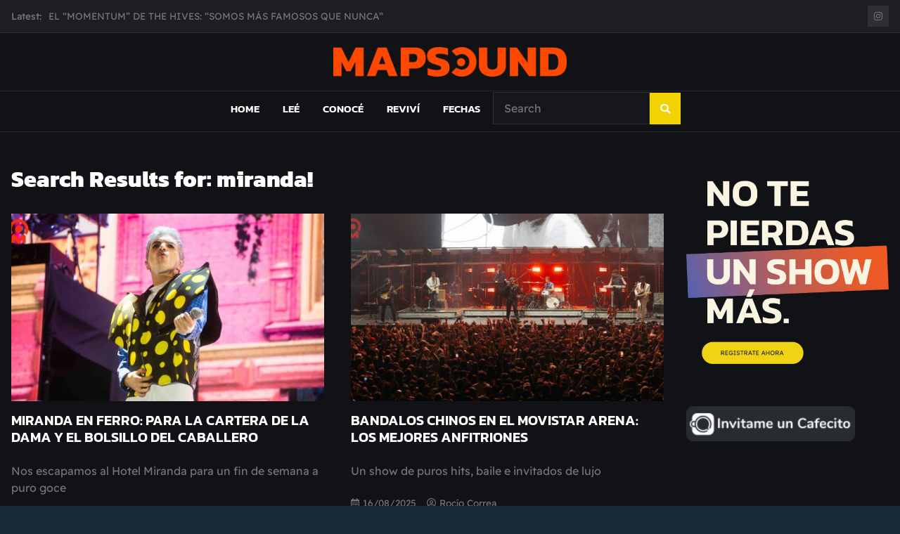

--- FILE ---
content_type: text/html; charset=utf-8
request_url: https://www.google.com/recaptcha/api2/aframe
body_size: 265
content:
<!DOCTYPE HTML><html><head><meta http-equiv="content-type" content="text/html; charset=UTF-8"></head><body><script nonce="MagJ4YuwOs97qe0yldReNg">/** Anti-fraud and anti-abuse applications only. See google.com/recaptcha */ try{var clients={'sodar':'https://pagead2.googlesyndication.com/pagead/sodar?'};window.addEventListener("message",function(a){try{if(a.source===window.parent){var b=JSON.parse(a.data);var c=clients[b['id']];if(c){var d=document.createElement('img');d.src=c+b['params']+'&rc='+(localStorage.getItem("rc::a")?sessionStorage.getItem("rc::b"):"");window.document.body.appendChild(d);sessionStorage.setItem("rc::e",parseInt(sessionStorage.getItem("rc::e")||0)+1);localStorage.setItem("rc::h",'1769194372568');}}}catch(b){}});window.parent.postMessage("_grecaptcha_ready", "*");}catch(b){}</script></body></html>

--- FILE ---
content_type: text/plain
request_url: https://www.google-analytics.com/j/collect?v=1&_v=j102&a=1272208522&t=pageview&_s=1&dl=https%3A%2F%2Fmapsound.ar%2Fsearch%2Fmiranda%2521%2F&ul=en-us%40posix&dt=Search%20for%20miranda!%20%7C%20MAPSOUND&sr=1280x720&vp=1280x720&_u=IEBAAEABAAAAACAAI~&jid=646658141&gjid=755873920&cid=1163843653.1769194371&tid=UA-103057607-1&_gid=1274178374.1769194371&_r=1&_slc=1&z=740066770
body_size: -449
content:
2,cG-G3L7NZ48BS